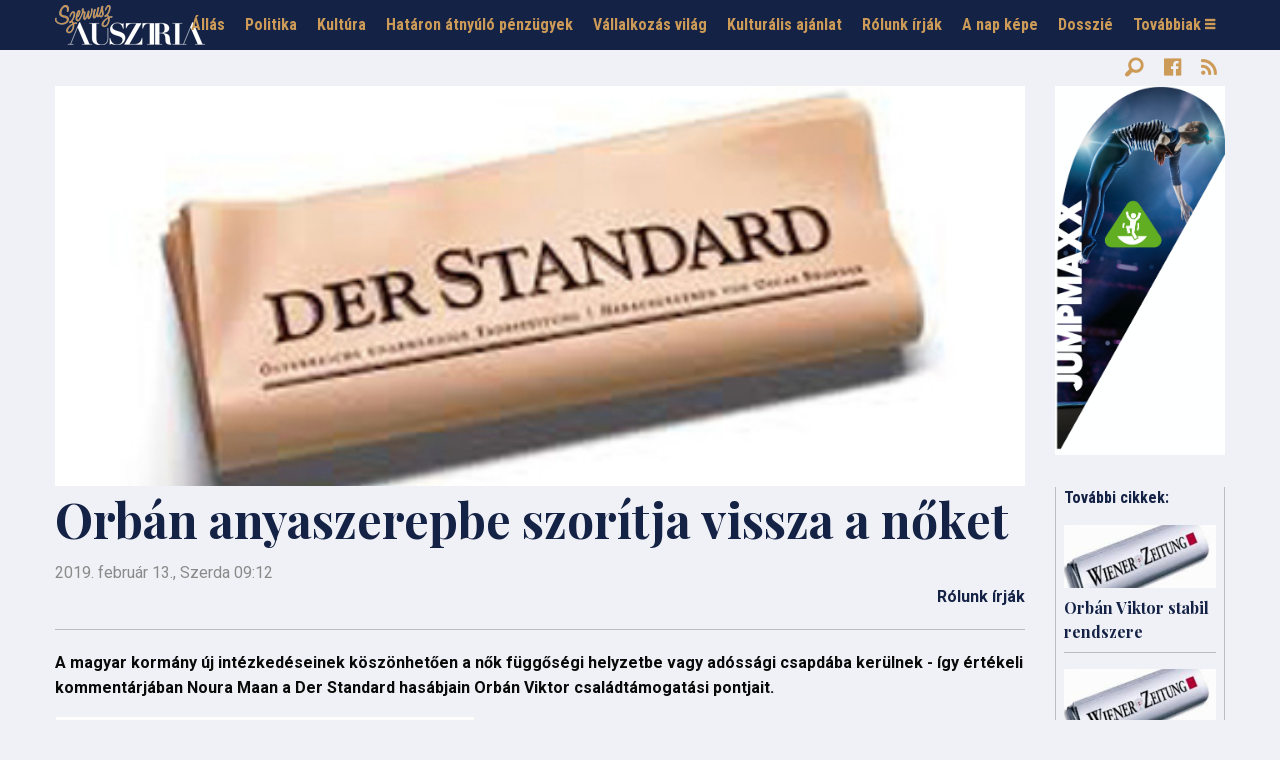

--- FILE ---
content_type: text/html; charset=utf-8
request_url: https://szervuszausztria.hu/hirek/hir/orban-anyaszerepbe-szoritja-vissza-a-noket
body_size: 13216
content:
<!doctype html>
<html class="no-js" lang="hu">
  <head>
    <base href="https://szervuszausztria.hu/" />
    <meta charset="utf-8">
    <meta http-equiv="x-ua-compatible" content="ie=edge">
    <meta name="viewport" content="width=device-width, initial-scale=1.0">
    <meta name="keywords" content="ausztria,wien,bécs,osztrák,salzburg,szervusz">
    <meta name="description" content="Minden ami Ausztriával kapcsolatos">
    <meta name="author" content="Netteszt">
    <meta name="theme" content="https://szervuszausztria.hu/themes/szervuszausztria">
    <meta name="theme-color" content="#142245">
    <meta name="msapplication-navbutton-color" content="#142245">
    <title>Szervusz Ausztria</title>
    <link rel="shortcut icon" type="image/x-icon" href="/favicon.ico">
    <link href="https://fonts.googleapis.com/css?family=Playfair+Display:400,700|Roboto+Condensed:400,700|Roboto:400,700&subset=latin-ext" rel="stylesheet"> 
    <link rel="stylesheet" href="https://szervuszausztria.hu/themes/szervuszausztria/js/fancybox/jquery.fancybox.css?v=2.1.5" type="text/css" media="screen">
    <link rel="stylesheet" href="https://szervuszausztria.hu/themes/szervuszausztria/css/foundation-icons/foundation-icons.css">
    <link rel="stylesheet" type="text/css" href="https://szervuszausztria.hu/themes/szervuszausztria/css/ns.css">

</head>
<body>
  <script src='https://www.google.com/recaptcha/api.js'></script>

  <div class="top-navigation-bar show-for-large">
    <div class="row column relative">
      <a href="/" title="Ugrás a kezdőlapra" class="logo"></a>
      <div class="top-nav">
        <nav id="top-navigation-links">
          <a href="/jobs">Állás</a><a href="/hirek/osszes/1" class="to-news-box" data-target="news1">Politika</a><a href="/hirek/osszes/3" class="to-news-box" data-target="news3">Kultúra</a><a href="/hirek/osszes/17" class="to-news-box" data-target="news17">Határon átnyúló pénzügyek</a><a href="/hirek/osszes/12" class="to-news-box" data-target="news12">Vállalkozás világ</a><a href="/hirek/osszes/6" class="to-news-box" data-target="news6">Kulturális ajánlat</a><a href="/hirek/osszes/15" class="to-news-box" data-target="news15">Rólunk írják</a><a href="/hirek/osszes/14" class="to-news-box" data-target="news14">A nap képe</a><a href="/hirek/osszes/20" class="to-news-box" data-target="news20">Dosszié</a><a href="#" id="top-navigation-links-further">Továbbiak <i class="fi-list"></i></a><div id="top-navigation-links-further-box"><a href="/hirek/osszes/2" data-target="news2">Gazdaság</a><a href="/hirek/osszes/5" data-target="news5">Mozaik</a><a href="/hirek/osszes/9" data-target="news9">Bécsi levél</a><a href="/hirek/osszes/4" data-target="news4">Utazás</a><a href="/hirek/osszes/10" data-target="news10">Osztrák-magyar</a><a href="/hirek/osszes/22" data-target="news22">Ingatlan</a><a href="/hirek/osszes/11" data-target="news11">Diákélet</a><a href="/hirek/osszes/18" data-target="news18">Stájerország</a></div>
        </nav>
      </div>
    </div>
  </div>
    
  <div class="top-navigation-bar-mobile hide-for-large">
    <div id="hamburger-bar">
      <a href="#" id="hamburger" class="button secondary"><i class="fi-list"></i></a>
      <a href="/" title="Ugrás a kezdőlapra" class="logo"></a>
    </div>
    <div id="controls-mobile">
      <div id="search-box-mobile">
        <form action="#" class="row">
          <div class="small-8 columns">
            <input type="text">
          </div>
          <div class="small-4 columns">
            <button class="button secondary expanded">KERESÉS</button>
          </div>
        </form>
      </div>
      <nav id="top-navigation-links-mobile">
        <a href="/jobs">Állás</a><a href="/hirek/osszes/1">Politika</a><a href="/hirek/osszes/3">Kultúra</a><a href="/hirek/osszes/17">Határon átnyúló pénzügyek</a><a href="/hirek/osszes/12">Vállalkozás világ</a><a href="/hirek/osszes/6">Kulturális ajánlat</a><a href="/hirek/osszes/15">Rólunk írják</a><a href="/hirek/osszes/14">A nap képe</a><a href="/hirek/osszes/20">Dosszié</a><a href="/hirek/osszes/2">Gazdaság</a><a href="/hirek/osszes/5">Mozaik</a><a href="/hirek/osszes/9">Bécsi levél</a><a href="/hirek/osszes/4">Utazás</a><a href="/hirek/osszes/10">Osztrák-magyar</a><a href="/hirek/osszes/22">Ingatlan</a><a href="/hirek/osszes/11">Diákélet</a><a href="/hirek/osszes/18">Stájerország</a>
      </nav>
      <div id="social-bar-mobile">
        <a href="https://facebook.com/" target="_blank"><i class="fi-social-facebook"></i></a>
        <a href="/rss" target="_blank"><i class="fi-rss"></i></a>
      </div>
    </div>
  </div>
    
  
    <div class="category-news show-for-large" id="news23">
    <div class="row">
            <div class="large-2 columns">
        <a href="/hirek/hir/indul-a-szervuszausztria-hu-allasrovata" class="category-news-link">
          <span style="display:block;width:170px;height:100px;background-size:cover;background-image:url(/uploads/blog/szervuszausztria_rovatkép.jpg)">&nbsp;</span>
          <span>Indul a szervuszausztria.hu állásrovata</span>
        </a> 
      </div>
            <div class="large-2 columns">
        <a href="/hirek/hir/" class="category-news-link">
          <span style="display:block;width:170px;height:100px;background-size:cover;background-image:url(/uploads/blog/szervuszausztria_rovatkép.jpg)">&nbsp;</span>
          <span>A legújabb állásajánlatok Ausztriából</span>
        </a> 
      </div>
            <div class="row collapse">
        <div class="large-12 columns">
          <a href="/hirek/osszes/23" class="category-news-all">ÖSSZES</a> 
        </div>
      </div>
    </div>
  </div>
    <div class="category-news show-for-large" id="news1">
    <div class="row">
            <div class="large-2 columns">
        <a href="/hirek/hir/ausztria-ismet-valaszt" class="category-news-link">
          <span style="display:block;width:170px;height:100px;background-size:cover;background-image:url(/uploads/blog/szervuszausztria_címbe.jpg)">&nbsp;</span>
          <span>Ausztria ismét választ</span>
        </a> 
      </div>
            <div class="large-2 columns">
        <a href="/hirek/hir/ausztriaban-csak-eu-valasztas-lesz" class="category-news-link">
          <span style="display:block;width:170px;height:100px;background-size:cover;background-image:url(/uploads/blog/szervuszausztria_cimfoto.webp)">&nbsp;</span>
          <span>Ausztriában „csak” EU-választás lesz</span>
        </a> 
      </div>
            <div class="large-2 columns">
        <a href="/hirek/hir/vihar-az-spo-soraiban" class="category-news-link">
          <span style="display:block;width:170px;height:100px;background-size:cover;background-image:url(/uploads/blog/szervuszausztria_befrag.jpg)">&nbsp;</span>
          <span>Vihar az SPÖ soraiban</span>
        </a> 
      </div>
            <div class="large-2 columns">
        <a href="/hirek/hir/ausztria-oktober-9-en-allamfot-valaszt" class="category-news-link">
          <span style="display:block;width:170px;height:100px;background-size:cover;background-image:url(/uploads/blog/szervuszausztria_cimbe.png)">&nbsp;</span>
          <span>Van der Bellen megy vagy marad?</span>
        </a> 
      </div>
            <div class="large-2 columns">
        <a href="/hirek/hir/majdnem-mindenkire-vonatkozik-az-oltasi-kotelezettseg" class="category-news-link">
          <span style="display:block;width:170px;height:100px;background-size:cover;background-image:url(/uploads/blog/szervuszausztria_kep1.jpg)">&nbsp;</span>
          <span>Majdnem mindenkire vonatkozik az oltási kötelezettség</span>
        </a> 
      </div>
            <div class="large-2 columns">
        <a href="/hirek/hir/februartol-kotelezo-a-koronavirus-elleni-oltas-ausztriaban" class="category-news-link">
          <span style="display:block;width:170px;height:100px;background-size:cover;background-image:url(/uploads/blog/szervuszausztria_k.jpg)">&nbsp;</span>
          <span>Februártól kötelező a koronavírus elleni oltás Ausztriában?</span>
        </a> 
      </div>
            <div class="row collapse">
        <div class="large-12 columns">
          <a href="/hirek/osszes/1" class="category-news-all">ÖSSZES</a> 
        </div>
      </div>
    </div>
  </div>
    <div class="category-news show-for-large" id="news3">
    <div class="row">
            <div class="large-2 columns">
        <a href="/hirek/hir/bezart-a-becsi-kunstforum-bank-austria" class="category-news-link">
          <span style="display:block;width:170px;height:100px;background-size:cover;background-image:url(/uploads/blog/szervuszausztria_kunstforum.jpg)">&nbsp;</span>
          <span>Bezárt a bécsi Kunstforum-Bank Austria</span>
        </a> 
      </div>
            <div class="large-2 columns">
        <a href="/hirek/hir/nem-marad-el-az-ujevi-koncert" class="category-news-link">
          <span style="display:block;width:170px;height:100px;background-size:cover;background-image:url(/uploads/blog/szervuszausztria_musikv.jpg)">&nbsp;</span>
          <span>Nem marad el az újévi koncert</span>
        </a> 
      </div>
            <div class="large-2 columns">
        <a href="/hirek/hir/szazeves-a-salzburgi-unnepi-jatekok" class="category-news-link">
          <span style="display:block;width:170px;height:100px;background-size:cover;background-image:url(/uploads/blog/szervuszausztria_salzburg.jpg)">&nbsp;</span>
          <span>Százéves a Salzburgi Ünnepi Játékok</span>
        </a> 
      </div>
            <div class="large-2 columns">
        <a href="/hirek/hir/kulonleges-kiallitas-a-becsi-iparmuveszeti-muzeumban" class="category-news-link">
          <span style="display:block;width:170px;height:100px;background-size:cover;background-image:url(/uploads/blog/szervuszausztria_makcim.jpg)">&nbsp;</span>
          <span>Székek, székek és székek</span>
        </a> 
      </div>
            <div class="large-2 columns">
        <a href="/hirek/hir/becsben-elhunyt-erod-ivan" class="category-news-link">
          <span style="display:block;width:170px;height:100px;background-size:cover;background-image:url(/uploads/blog/szervuszausztria_erőd.jpg)">&nbsp;</span>
          <span>Gyászol a nemzetközi zenei világ</span>
        </a> 
      </div>
            <div class="large-2 columns">
        <a href="/hirek/hir/a-milliardos-heidi-horten-bemutatja-gyujtemenyet" class="category-news-link">
          <span style="display:block;width:170px;height:100px;background-size:cover;background-image:url(/uploads/blog/szervuszausztria_heidic.jpg)">&nbsp;</span>
          <span>Új múzeum nyílik Bécsben</span>
        </a> 
      </div>
            <div class="row collapse">
        <div class="large-12 columns">
          <a href="/hirek/osszes/3" class="category-news-all">ÖSSZES</a> 
        </div>
      </div>
    </div>
  </div>
    <div class="category-news show-for-large" id="news17">
    <div class="row">
            <div class="large-2 columns">
        <a href="/hirek/hir/a-mesterseges-intelligencia-aldas-vagy-atok" class="category-news-link">
          <span style="display:block;width:170px;height:100px;background-size:cover;background-image:url(/uploads/blog/szervuszausztria_mesterseges-intelligencia.jpg)">&nbsp;</span>
          <span>A mesterséges intelligencia: áldás vagy átok?</span>
        </a> 
      </div>
            <div class="large-2 columns">
        <a href="/hirek/hir/a-vamhaboru-es-a-penzpiac-osszefuggese" class="category-news-link">
          <span style="display:block;width:170px;height:100px;background-size:cover;background-image:url(/uploads/blog/szervuszausztria_cimbeis.jpg)">&nbsp;</span>
          <span>A vámháború és a pénzpiac összefüggése</span>
        </a> 
      </div>
            <div class="large-2 columns">
        <a href="/hirek/hir/donald-trump-es-a-globalis-valtozas" class="category-news-link">
          <span style="display:block;width:170px;height:100px;background-size:cover;background-image:url(/uploads/blog/szervuszausztria_egyutt.jpg)">&nbsp;</span>
          <span>Donald Trump és a globális változás</span>
        </a> 
      </div>
            <div class="large-2 columns">
        <a href="/hirek/hir/milyen-hatassal-vannak-a-valasztasok-a-tokepiacokra-az-egyesult-allamokban-es-europaban" class="category-news-link">
          <span style="display:block;width:170px;height:100px;background-size:cover;background-image:url(/uploads/blog/szervuszausztria_egyutt.jpg)">&nbsp;</span>
          <span>Milyen hatással vannak a választások a tőkepiacokra az Egyesült Államokban és Európában?</span>
        </a> 
      </div>
            <div class="large-2 columns">
        <a href="/hirek/hir/a-tokeletes-befektetes-kulisszatitkai" class="category-news-link">
          <span style="display:block;width:170px;height:100px;background-size:cover;background-image:url(/uploads/blog/szervuszausztria_barmihez.png)">&nbsp;</span>
          <span>A tökéletes befektetés kulisszatitkai</span>
        </a> 
      </div>
            <div class="large-2 columns">
        <a href="/hirek/hir/az-ujev-varhato-legfontosabb-osszefuggesei" class="category-news-link">
          <span style="display:block;width:170px;height:100px;background-size:cover;background-image:url(/uploads/blog/szervuszausztria_cimbezsolt.jpg)">&nbsp;</span>
          <span>Az újév várható legfontosabb összefüggései</span>
        </a> 
      </div>
            <div class="row collapse">
        <div class="large-12 columns">
          <a href="/hirek/osszes/17" class="category-news-all">ÖSSZES</a> 
        </div>
      </div>
    </div>
  </div>
    <div class="category-news show-for-large" id="news12">
    <div class="row">
            <div class="large-2 columns">
        <a href="/hirek/hir/magyar-vagy-osztrak-cegkent-vallalkozzak-ausztriaban" class="category-news-link">
          <span style="display:block;width:170px;height:100px;background-size:cover;background-image:url(/uploads/blog/szervuszausztria_vagcim.jpg)">&nbsp;</span>
          <span>Segít a tanácsadó...6. rész</span>
        </a> 
      </div>
            <div class="large-2 columns">
        <a href="/hirek/hir/a-hataron-atnyulo-szolgaltatasrol" class="category-news-link">
          <span style="display:block;width:170px;height:100px;background-size:cover;background-image:url(/uploads/blog/szervuszausztria_vagcim.jpg)">&nbsp;</span>
          <span>Segít a A tanácsadó... 4. rész</span>
        </a> 
      </div>
            <div class="large-2 columns">
        <a href="/hirek/hir/segit-a-tanacsado-3-resz" class="category-news-link">
          <span style="display:block;width:170px;height:100px;background-size:cover;background-image:url(/uploads/blog/szervuszausztria_cimvagott.jpg)">&nbsp;</span>
          <span>Segít a tanácsadó ...3. rész</span>
        </a> 
      </div>
            <div class="large-2 columns">
        <a href="/hirek/hir/nelkulozhetetlen-a-nyelvtudas" class="category-news-link">
          <span style="display:block;width:170px;height:100px;background-size:cover;background-image:url(/uploads/blog/szervuszausztria_berfer.jpg)">&nbsp;</span>
          <span>Segít a tanácsadó ... 2. rész</span>
        </a> 
      </div>
            <div class="large-2 columns">
        <a href="/hirek/hir/a-tanacsado-segit-lekuzdeni-az-akadalyokat" class="category-news-link">
          <span style="display:block;width:170px;height:100px;background-size:cover;background-image:url(/uploads/blog/szervuszausztria_berfer.jpg)">&nbsp;</span>
          <span>A tanácsadó segít leküzdeni az akadályokat</span>
        </a> 
      </div>
            <div class="large-2 columns">
        <a href="/hirek/hir/harmadik-orszagokbol-remel-ausztria-uj-munkaerot" class="category-news-link">
          <span style="display:block;width:170px;height:100px;background-size:cover;background-image:url(/uploads/blog/szervuszausztria_erstantragszentrum.jpg)">&nbsp;</span>
          <span>Harmadik országokból remél Ausztria új munkaerőt</span>
        </a> 
      </div>
            <div class="row collapse">
        <div class="large-12 columns">
          <a href="/hirek/osszes/12" class="category-news-all">ÖSSZES</a> 
        </div>
      </div>
    </div>
  </div>
    <div class="category-news show-for-large" id="news6">
    <div class="row">
            <div class="large-2 columns">
        <a href="/hirek/hir/egon-schiele-nemcsak-becsben" class="category-news-link">
          <span style="display:block;width:170px;height:100px;background-size:cover;background-image:url(/uploads/blog/szervuszausztria_schiele.jpg)">&nbsp;</span>
          <span>Egon Schiele – nemcsak Bécsben</span>
        </a> 
      </div>
            <div class="large-2 columns">
        <a href="/hirek/hir/a-legkisebbekre-is-gondol-a-svung-szinhaz" class="category-news-link">
          <span style="display:block;width:170px;height:100px;background-size:cover;background-image:url(/uploads/blog/szervuszausztria_687722319653794858.jpg)">&nbsp;</span>
          <span>A legkisebbekre is gondol a SVUNG színház</span>
        </a> 
      </div>
            <div class="large-2 columns">
        <a href="/hirek/hir/nyitnak-a-becsi-muzeumok" class="category-news-link">
          <span style="display:block;width:170px;height:100px;background-size:cover;background-image:url(/uploads/blog/szervuszausztria_khmcim.jpg)">&nbsp;</span>
          <span>Nyitnak a bécsi múzeumok</span>
        </a> 
      </div>
            <div class="large-2 columns">
        <a href="/hirek/hir/oszi-teli-nagyuzem-becs-muzeumaiban" class="category-news-link">
          <span style="display:block;width:170px;height:100px;background-size:cover;background-image:url(/uploads/blog/szervuszausztria_kfcim.jpg)">&nbsp;</span>
          <span>Őszi-téli nagyüzem Bécs múzeumaiban</span>
        </a> 
      </div>
            <div class="large-2 columns">
        <a href="/hirek/hir/iden-is-muzeumok-hosszu-ejszakaja-becsben" class="category-news-link">
          <span style="display:block;width:170px;height:100px;background-size:cover;background-image:url(/uploads/blog/szervuszausztria_cimhosszu.jpg)">&nbsp;</span>
          <span>Idén is: Múzeumok Hosszú Éjszakája Bécsben</span>
        </a> 
      </div>
            <div class="large-2 columns">
        <a href="/hirek/hir/de-hova-menjunk-mit-csinaljunk-nyaron-becsben" class="category-news-link">
          <span style="display:block;width:170px;height:100px;background-size:cover;background-image:url(/uploads/blog/szervuszausztria_wienxtra.png)">&nbsp;</span>
          <span>VAKÁCIÓÓÓÓ!</span>
        </a> 
      </div>
            <div class="row collapse">
        <div class="large-12 columns">
          <a href="/hirek/osszes/6" class="category-news-all">ÖSSZES</a> 
        </div>
      </div>
    </div>
  </div>
    <div class="category-news show-for-large" id="news15">
    <div class="row">
            <div class="large-2 columns">
        <a href="/hirek/hir/orban-viktor-stabil-rendszere" class="category-news-link">
          <span style="display:block;width:170px;height:100px;background-size:cover;background-image:url(/uploads/blog/szervuszausztria_wien.jpg)">&nbsp;</span>
          <span>Orbán Viktor stabil rendszere</span>
        </a> 
      </div>
            <div class="large-2 columns">
        <a href="/hirek/hir/orban-fuggosege-putyintol" class="category-news-link">
          <span style="display:block;width:170px;height:100px;background-size:cover;background-image:url(/uploads/blog/szervuszausztria_wien.jpg)">&nbsp;</span>
          <span>Orbán függősége Putyintól</span>
        </a> 
      </div>
            <div class="large-2 columns">
        <a href="/hirek/hir/orban-magyar-miniszterelnok-egy-beszedeben-utalast-tett-a-lehetseges-magyar-kilepesre-huxit" class="category-news-link">
          <span style="display:block;width:170px;height:100px;background-size:cover;background-image:url(/uploads/blog/szervuszausztria_stand.jpg)">&nbsp;</span>
          <span>Orbán magyar miniszterelnök egy beszédében utalást tett a lehetséges magyar kilépésre (Huxit)</span>
        </a> 
      </div>
            <div class="large-2 columns">
        <a href="/hirek/hir/az-ellenzeki-partok-egyesitik-eroiket-orban-ellen" class="category-news-link">
          <span style="display:block;width:170px;height:100px;background-size:cover;background-image:url(/uploads/blog/szervuszausztria_wz.jpg)">&nbsp;</span>
          <span>Az ellenzéki pártok egyesítik erőiket Orbán ellen</span>
        </a> 
      </div>
            <div class="large-2 columns">
        <a href="/hirek/hir/orban-al-nepszavazasa" class="category-news-link">
          <span style="display:block;width:170px;height:100px;background-size:cover;background-image:url(/uploads/blog/szervuszausztria_logo,vagva.jpg)">&nbsp;</span>
          <span>Orbán ál-népszavazása</span>
        </a> 
      </div>
            <div class="large-2 columns">
        <a href="/hirek/hir/gyenge-labakon-all-az-eu-magyarorszag-elleni-penzugyi-blokadja" class="category-news-link">
          <span style="display:block;width:170px;height:100px;background-size:cover;background-image:url(/uploads/blog/szervuszausztria_vagvapresse.jpg)">&nbsp;</span>
          <span>Gyenge lábakon áll az EU Magyarország elleni pénzügyi blokádja</span>
        </a> 
      </div>
            <div class="row collapse">
        <div class="large-12 columns">
          <a href="/hirek/osszes/15" class="category-news-all">ÖSSZES</a> 
        </div>
      </div>
    </div>
  </div>
    <div class="category-news show-for-large" id="news14">
    <div class="row">
            <div class="large-2 columns">
        <a href="/hirek/hir/becs-kedvence-az-ilona-stuberl" class="category-news-link">
          <span style="display:block;width:170px;height:100px;background-size:cover;background-image:url(/uploads/blog/szervuszausztria_jónagy.jpg)">&nbsp;</span>
          <span>Bécs kedvence az Ilona Stüberl</span>
        </a> 
      </div>
            <div class="large-2 columns">
        <a href="/hirek/hir/az-ilona-stuberl-a-regi-izekkel-varja-a-vendegeket" class="category-news-link">
          <span style="display:block;width:170px;height:100px;background-size:cover;background-image:url(/uploads/blog/szervuszausztria_jónagy.jpg)">&nbsp;</span>
          <span>Az Ilona Stüberl a régi ízekkel várja a vendégeket</span>
        </a> 
      </div>
            <div class="large-2 columns">
        <a href="/hirek/hir/a-becsiek-oktober-11-en-valasztanak" class="category-news-link">
          <span style="display:block;width:170px;height:100px;background-size:cover;background-image:url(/uploads/blog/szervuszausztria_valaszt.jpg)">&nbsp;</span>
          <span>A bécsiek október 11-én választanak</span>
        </a> 
      </div>
            <div class="large-2 columns">
        <a href="/hirek/hir/ujra-megnyilt-az-ilona-stuberl" class="category-news-link">
          <span style="display:block;width:170px;height:100px;background-size:cover;background-image:url(/uploads/blog/szervuszausztria_jónagy.jpg)">&nbsp;</span>
          <span>Újra megnyílt az Ilona Stüberl</span>
        </a> 
      </div>
            <div class="large-2 columns">
        <a href="/hirek/hir/becs-felkeszult-a-karacsonyra" class="category-news-link">
          <span style="display:block;width:170px;height:100px;background-size:cover;background-image:url(/uploads/blog/szervuszausztria_cimkari.jpg)">&nbsp;</span>
          <span>Bécs felkészült a karácsonyra</span>
        </a> 
      </div>
            <div class="large-2 columns">
        <a href="/hirek/hir/becsi-husvet" class="category-news-link">
          <span style="display:block;width:170px;height:100px;background-size:cover;background-image:url(/uploads/blog/szervuszausztria_cimhusvét.jpg)">&nbsp;</span>
          <span>Bécsi húsvét</span>
        </a> 
      </div>
            <div class="row collapse">
        <div class="large-12 columns">
          <a href="/hirek/osszes/14" class="category-news-all">ÖSSZES</a> 
        </div>
      </div>
    </div>
  </div>
    <div class="category-news show-for-large" id="news20">
    <div class="row">
            <div class="large-2 columns">
        <a href="/hirek/hir/vihar-a-klimavedelmi-program-korul" class="category-news-link">
          <span style="display:block;width:170px;height:100px;background-size:cover;background-image:url(/uploads/blog/szervuszausztria_klima,cim.jpg)">&nbsp;</span>
          <span>Vihar a klímavédelmi program körül</span>
        </a> 
      </div>
            <div class="large-2 columns">
        <a href="/hirek/hir/elhunyt-a-nincstelenek-orangyala" class="category-news-link">
          <span style="display:block;width:170px;height:100px;background-size:cover;background-image:url(/uploads/blog/szervuszausztria_bock.jpg)">&nbsp;</span>
          <span>Elhunyt a nincstelenek őrangyala</span>
        </a> 
      </div>
            <div class="large-2 columns">
        <a href="/hirek/hir/az-osztrakok-az-adakozas-bajnokai" class="category-news-link">
          <span style="display:block;width:170px;height:100px;background-size:cover;background-image:url(/uploads/blog/szervuszausztria_adomány.png)">&nbsp;</span>
          <span>Az osztrákok az adakozás bajnokai</span>
        </a> 
      </div>
            <div class="large-2 columns">
        <a href="/hirek/hir/stajerorszag-buszkesege-hetven-eves" class="category-news-link">
          <span style="display:block;width:170px;height:100px;background-size:cover;background-image:url(/uploads/blog/szervuszausztria_arnie.jpg)">&nbsp;</span>
          <span>Stájerország büszkesége  hetvenéves</span>
        </a> 
      </div>
            <div class="large-2 columns">
        <a href="/hirek/hir/kihirdettek-az-estori-dontojenek-eredmenyet" class="category-news-link">
          <span style="display:block;width:170px;height:100px;background-size:cover;background-image:url(/uploads/blog/szervuszausztria_csoportv.jpg)">&nbsp;</span>
          <span>Kihirdették az ESTÖRI döntőjének eredményéte</span>
        </a> 
      </div>
            <div class="large-2 columns">
        <a href="/hirek/hir/vilagszerte-eneklik-a-csendes-ejt" class="category-news-link">
          <span style="display:block;width:170px;height:100px;background-size:cover;background-image:url(/uploads/blog/szervuszausztria_kápolna.jpg)">&nbsp;</span>
          <span>Világszerte éneklik a Csendes éjt</span>
        </a> 
      </div>
            <div class="row collapse">
        <div class="large-12 columns">
          <a href="/hirek/osszes/20" class="category-news-all">ÖSSZES</a> 
        </div>
      </div>
    </div>
  </div>
    <div class="category-news show-for-large" id="news2">
    <div class="row">
            <div class="large-2 columns">
        <a href="/hirek/hir/apolo-no-k-kerestetnek" class="category-news-link">
          <span style="display:block;width:170px;height:100px;background-size:cover;background-image:url(/uploads/blog/szervuszausztria_cq5dam.web.1280.1280.jpeg)">&nbsp;</span>
          <span>Ápoló/nő/k kerestetnek!</span>
        </a> 
      </div>
            <div class="large-2 columns">
        <a href="/hirek/hir/penz-all-a-hazhoz-ausztriaban" class="category-news-link">
          <span style="display:block;width:170px;height:100px;background-size:cover;background-image:url(/uploads/blog/szervuszausztria_cim.jpg)">&nbsp;</span>
          <span>Pénz áll a házhoz - Ausztriában</span>
        </a> 
      </div>
            <div class="large-2 columns">
        <a href="/hirek/hir/johetne-a-100km-h-sebessegkorlatozas-az-osztrak-autopalyakon-megerne" class="category-news-link">
          <span style="display:block;width:170px;height:100px;background-size:cover;background-image:url(/uploads/blog/szervuszausztria_sebesseg.png)">&nbsp;</span>
          <span>Jöhetne a 100km/h sebességkorlátozás az osztrák autópályákon?  Megérné?</span>
        </a> 
      </div>
            <div class="large-2 columns">
        <a href="/hirek/hir/harminc-millio-euros-szocialis-segitseg-a-lakossagnak" class="category-news-link">
          <span style="display:block;width:170px;height:100px;background-size:cover;background-image:url(/uploads/blog/szervuszausztria_canva.jpg)">&nbsp;</span>
          <span>Harminc millió eurós szociális segítség a lakosságnak</span>
        </a> 
      </div>
            <div class="large-2 columns">
        <a href="/hirek/hir/a-home-office-a-legnepszerubb-az-50-ev-felettiek-koreben" class="category-news-link">
          <span style="display:block;width:170px;height:100px;background-size:cover;background-image:url(/uploads/blog/szervuszausztria_homeoffice-macska.jpg)">&nbsp;</span>
          <span>A Home Office a legnépszerűbb az 50 év felettiek körében</span>
        </a> 
      </div>
            <div class="large-2 columns">
        <a href="/hirek/hir/tilos-a-dohanyzas-az-elso-honap-tapasztalatai" class="category-news-link">
          <span style="display:block;width:170px;height:100px;background-size:cover;background-image:url(/uploads/blog/szervuszausztria_cimcigi.jpg)">&nbsp;</span>
          <span>Tilos a dohányzás - az első hónapok tapasztalatai</span>
        </a> 
      </div>
            <div class="row collapse">
        <div class="large-12 columns">
          <a href="/hirek/osszes/2" class="category-news-all">ÖSSZES</a> 
        </div>
      </div>
    </div>
  </div>
    <div class="category-news show-for-large" id="news5">
    <div class="row">
            <div class="large-2 columns">
        <a href="/hirek/hir/a-teli-sport-ok-arnyoldala" class="category-news-link">
          <span style="display:block;width:170px;height:100px;background-size:cover;background-image:url(/uploads/blog/szervuszausztria_lavina.jpg)">&nbsp;</span>
          <span>Öröm, de veszély is: a téli sportokról</span>
        </a> 
      </div>
            <div class="large-2 columns">
        <a href="/hirek/hir/veget-vetni-a-szenvedesnek" class="category-news-link">
          <span style="display:block;width:170px;height:100px;background-size:cover;background-image:url(/uploads/blog/szervuszausztria_eutanazia.jpg)">&nbsp;</span>
          <span>Véget vetni a szenvedésnek?</span>
        </a> 
      </div>
            <div class="large-2 columns">
        <a href="/hirek/hir/a-lavinaveszelyt-komolyan-kell-venni" class="category-news-link">
          <span style="display:block;width:170px;height:100px;background-size:cover;background-image:url(/uploads/blog/szervuszausztria_cimlavinavesz.jpg)">&nbsp;</span>
          <span>A lavinaveszélyt komolyan kell venni</span>
        </a> 
      </div>
            <div class="large-2 columns">
        <a href="/hirek/hir/hathetig-a-korcsolyazoke-a-varoshaza-elotti-ter" class="category-news-link">
          <span style="display:block;width:170px;height:100px;background-size:cover;background-image:url(/uploads/blog/szervuszausztria_Eistraum.jpg)">&nbsp;</span>
          <span>Hathétig a korcsolyázóké a Városháza előtti tér</span>
        </a> 
      </div>
            <div class="large-2 columns">
        <a href="/hirek/hir/nyitnak-a-karacsonyi-vasarok-becsben" class="category-news-link">
          <span style="display:block;width:170px;height:100px;background-size:cover;background-image:url(/uploads/blog/szervuszausztria_cim.jpg)">&nbsp;</span>
          <span>Nyitnak a karácsonyi vásárok Bécsben</span>
        </a> 
      </div>
            <div class="large-2 columns">
        <a href="/hirek/hir/tamogatott-ongyilkossag-sulyos-betegek-reszere" class="category-news-link">
          <span style="display:block;width:170px;height:100px;background-size:cover;background-image:url(/uploads/blog/szervuszausztria_Suizid.png)">&nbsp;</span>
          <span>Támogatott öngyilkosság súlyos betegek részére</span>
        </a> 
      </div>
            <div class="row collapse">
        <div class="large-12 columns">
          <a href="/hirek/osszes/5" class="category-news-all">ÖSSZES</a> 
        </div>
      </div>
    </div>
  </div>
    <div class="category-news show-for-large" id="news9">
    <div class="row">
            <div class="large-2 columns">
        <a href="/hirek/hir/becs-vendeglatasa-szegenyebb-lett" class="category-news-link">
          <span style="display:block;width:170px;height:100px;background-size:cover;background-image:url(/uploads/blog/szervuszausztria_jónagy.jpg)">&nbsp;</span>
          <span>Bécs vendéglátása szegényebb lett</span>
        </a> 
      </div>
            <div class="large-2 columns">
        <a href="/hirek/hir/megkezdodott-a-bali-szezon-ausztriaban" class="category-news-link">
          <span style="display:block;width:170px;height:100px;background-size:cover;background-image:url(/uploads/blog/szervuszausztria_cimkp.jpg)">&nbsp;</span>
          <span>Keringő az utcán- nagykabátban</span>
        </a> 
      </div>
            <div class="large-2 columns">
        <a href="/hirek/hir/lanyok-a-becsi-fiukorus-iskolajaban" class="category-news-link">
          <span style="display:block;width:170px;height:100px;background-size:cover;background-image:url(/uploads/blog/szervuszausztria_ws.jpg)">&nbsp;</span>
          <span>Lányok a Bécsi fiúkórus iskolájában</span>
        </a> 
      </div>
            <div class="large-2 columns">
        <a href="/hirek/hir/haromszaz-eves-a-belvedere" class="category-news-link">
          <span style="display:block;width:170px;height:100px;background-size:cover;background-image:url(/uploads/blog/szervuszausztria_a kert felol.jpg)">&nbsp;</span>
          <span>Háromszáz éves a Belvedere</span>
        </a> 
      </div>
            <div class="large-2 columns">
        <a href="/hirek/hir/300-eves-a-belvedere" class="category-news-link">
          <span style="display:block;width:170px;height:100px;background-size:cover;background-image:url(/uploads/blog/szervuszausztria_szervuszausztria_a_kert_felol.jpg)">&nbsp;</span>
          <span>Háromszáz éves a Belvedere</span>
        </a> 
      </div>
            <div class="large-2 columns">
        <a href="/hirek/hir/minden-keringo-65-operabal-becsben" class="category-news-link">
          <span style="display:block;width:170px;height:100px;background-size:cover;background-image:url(/uploads/blog/szervuszausztria_elsőbálozók.jpg)">&nbsp;</span>
          <span>Minden keringő - 65. Operabál Bécsben</span>
        </a> 
      </div>
            <div class="row collapse">
        <div class="large-12 columns">
          <a href="/hirek/osszes/9" class="category-news-all">ÖSSZES</a> 
        </div>
      </div>
    </div>
  </div>
    <div class="category-news show-for-large" id="news4">
    <div class="row">
            <div class="large-2 columns">
        <a href="/hirek/hir/tajhazak-utja-hamisitatlan-videki-hangulat-es-a-hagyomanyok" class="category-news-link">
          <span style="display:block;width:170px;height:100px;background-size:cover;background-image:url(/uploads/blog/szervuszausztria_tajhazcim.jpg)">&nbsp;</span>
          <span>Tájházak útja: hamisítatlan vidéki hangulat és a hagyományok</span>
        </a> 
      </div>
            <div class="large-2 columns">
        <a href="/hirek/hir/test-200922" class="category-news-link">
          <span style="display:block;width:170px;height:100px;background-size:cover;background-image:url(/uploads/blog/szervuszausztria_dummy-1360x840-Rope.jpg)">&nbsp;</span>
          <span>Teszt</span>
        </a> 
      </div>
            <div class="large-2 columns">
        <a href="/hirek/hir/a-hotel-benczur-innsbruckban-mutatkozik-be" class="category-news-link">
          <span style="display:block;width:170px;height:100px;background-size:cover;background-image:url(/uploads/blog/szervuszausztria_1396273084_bejarat.jpg)">&nbsp;</span>
          <span>A Hotel Benczúr Innsbruckban mutatkozik be</span>
        </a> 
      </div>
            <div class="large-2 columns">
        <a href="/hirek/hir/der-fruhling-ist-da" class="category-news-link">
          <span style="display:block;width:170px;height:100px;background-size:cover;background-image:url(/uploads/blog/szervuszausztria_tn_1455191277_husvet.jpg)">&nbsp;</span>
          <span>Der Frühling ist da!</span>
        </a> 
      </div>
            <div class="large-2 columns">
        <a href="/hirek/hir/hotel-benczur-auch-fur-gaste-aus-osterreich" class="category-news-link">
          <span style="display:block;width:170px;height:100px;background-size:cover;background-image:url(/uploads/blog/szervuszausztria_vágva.jpg)">&nbsp;</span>
          <span>Hotel Benczúr: auch für  Gäste aus Österreich</span>
        </a> 
      </div>
            <div class="large-2 columns">
        <a href="/hirek/hir/kanikulaban-irany-a-benczur-terasza" class="category-news-link">
          <span style="display:block;width:170px;height:100px;background-size:cover;background-image:url(/uploads/blog/szervuszausztria_bterasz.jpg)">&nbsp;</span>
          <span>Kánikulában irány a Benczúr terasza</span>
        </a> 
      </div>
            <div class="row collapse">
        <div class="large-12 columns">
          <a href="/hirek/osszes/4" class="category-news-all">ÖSSZES</a> 
        </div>
      </div>
    </div>
  </div>
    <div class="category-news show-for-large" id="news10">
    <div class="row">
            <div class="large-2 columns">
        <a href="/hirek/hir/ujra-kultpult-estek-becsben" class="category-news-link">
          <span style="display:block;width:170px;height:100px;background-size:cover;background-image:url(/uploads/blog/szervuszausztria_címkép.jpg)">&nbsp;</span>
          <span>Újra KultPult-estek Bécsben!</span>
        </a> 
      </div>
            <div class="large-2 columns">
        <a href="/hirek/hir/becsi-magyar-szintarsulat" class="category-news-link">
          <span style="display:block;width:170px;height:100px;background-size:cover;background-image:url(/uploads/blog/szervuszausztria_szinhazcim.jpg)">&nbsp;</span>
          <span>Bécsi magyar színtársulat</span>
        </a> 
      </div>
            <div class="large-2 columns">
        <a href="/hirek/hir/magyar-nemet-ket-tannyelvu-osztaly-becsben" class="category-news-link">
          <span style="display:block;width:170px;height:100px;background-size:cover;background-image:url(/uploads/blog/szervuszausztria_kettannyelv.jpg)">&nbsp;</span>
          <span>Magyar-német két tannyelvű osztály Bécsben</span>
        </a> 
      </div>
            <div class="large-2 columns">
        <a href="/hirek/hir/kereskedelmi-tanacsos-lett-az-ilona-stuberl-tulajdonosa" class="category-news-link">
          <span style="display:block;width:170px;height:100px;background-size:cover;background-image:url(/uploads/blog/szervuszausztria_kertan.jpg)">&nbsp;</span>
          <span>Kereskedelmi tanácsos lett az Ilona Stüberl tulajdonosa</span>
        </a> 
      </div>
            <div class="large-2 columns">
        <a href="/hirek/hir/kern-es-orban-szomszedok-kozt-szokasos-nyilt-megbeszelest-folytatott" class="category-news-link">
          <span style="display:block;width:170px;height:100px;background-size:cover;background-image:url(/uploads/blog/szervuszausztria_bilaterálisvágva.jpg)">&nbsp;</span>
          <span>Kern és Orbán “szomszédok közt szokásos nyílt megbeszélést“ folytatott</span>
        </a> 
      </div>
            <div class="large-2 columns">
        <a href="/hirek/hir/celegyenesben-az-esterhazy-tortenelmi-verseny" class="category-news-link">
          <span style="display:block;width:170px;height:100px;background-size:cover;background-image:url(/uploads/blog/szervuszausztria_tori.png)">&nbsp;</span>
          <span>Célegyenesben az Esterházy történelmi verseny</span>
        </a> 
      </div>
            <div class="row collapse">
        <div class="large-12 columns">
          <a href="/hirek/osszes/10" class="category-news-all">ÖSSZES</a> 
        </div>
      </div>
    </div>
  </div>
    <div class="category-news show-for-large" id="news22">
    <div class="row">
            <div class="large-2 columns">
        <a href="/hirek/hir/tizeves-a-becsi-ingatlanok" class="category-news-link">
          <span style="display:block;width:170px;height:100px;background-size:cover;background-image:url(/uploads/blog/szervuszausztria_jo.jpg)">&nbsp;</span>
          <span>Tízéves a Bécsi Ingatlanok</span>
        </a> 
      </div>
            <div class="large-2 columns">
        <a href="/hirek/hir/jogok-es-kotelessegek-2" class="category-news-link">
          <span style="display:block;width:170px;height:100px;background-size:cover;background-image:url(/uploads/blog/szervuszausztria_cimbeszept.jpg)">&nbsp;</span>
          <span>Jogok és kötelességek 2.</span>
        </a> 
      </div>
            <div class="large-2 columns">
        <a href="/hirek/hir/lakasberles-becsben" class="category-news-link">
          <span style="display:block;width:170px;height:100px;background-size:cover;background-image:url(/uploads/blog/szervuszausztria_cimbeszept.jpg)">&nbsp;</span>
          <span>Lakásbérlés Bécsben</span>
        </a> 
      </div>
            <div class="large-2 columns">
        <a href="/hirek/hir/ingatlanberles-becsben-2-resz" class="category-news-link">
          <span style="display:block;width:170px;height:100px;background-size:cover;background-image:url(/uploads/blog/szervuszausztria_ezajó.jpg)">&nbsp;</span>
          <span>Ingatlanbérlés Bécsben -  2. rész</span>
        </a> 
      </div>
            <div class="large-2 columns">
        <a href="/hirek/hir/ingatlanberles-becsben-1-resz" class="category-news-link">
          <span style="display:block;width:170px;height:100px;background-size:cover;background-image:url(/uploads/blog/szervuszausztria_cimbejul.jpg)">&nbsp;</span>
          <span>Ingatlanbérlés Bécsben - 1. rész</span>
        </a> 
      </div>
            <div class="large-2 columns">
        <a href="/hirek/hir/a-becsi-lakasvasarlas-koltsegei" class="category-news-link">
          <span style="display:block;width:170px;height:100px;background-size:cover;background-image:url(/uploads/blog/szervuszausztria_jo.jpg)">&nbsp;</span>
          <span>A bécsi lakásvásárlás költségei</span>
        </a> 
      </div>
            <div class="row collapse">
        <div class="large-12 columns">
          <a href="/hirek/osszes/22" class="category-news-all">ÖSSZES</a> 
        </div>
      </div>
    </div>
  </div>
    <div class="category-news show-for-large" id="news11">
    <div class="row">
            <div class="large-2 columns">
        <a href="/hirek/hir/kevesebb-elsoevest-fogadnak-egyes-karokon" class="category-news-link">
          <span style="display:block;width:170px;height:100px;background-size:cover;background-image:url(/uploads/blog/szervuszausztria_elsoevesek.jpg)">&nbsp;</span>
          <span>Kevesebb elsőévest fogadnak egyes karokon</span>
        </a> 
      </div>
            <div class="large-2 columns">
        <a href="/hirek/hir/uj-vezetoseget-valasztottak-a-magyar-diakok" class="category-news-link">
          <span style="display:block;width:170px;height:100px;background-size:cover;background-image:url(/uploads/blog/szervuszausztria_logo.png)">&nbsp;</span>
          <span>Új vezetőséget választottak a magyar diákok</span>
        </a> 
      </div>
            <div class="large-2 columns">
        <a href="/hirek/hir/nemsokara-korlatlanul-johetnek-a-nemet-orvostanhallgatok" class="category-news-link">
          <span style="display:block;width:170px;height:100px;background-size:cover;background-image:url(/uploads/blog/szervuszausztria_mitterlehner.jpg)">&nbsp;</span>
          <span>Nemsokára korlátlanul jöhetnek a német orvostanhallgatók?</span>
        </a> 
      </div>
            <div class="large-2 columns">
        <a href="/hirek/hir/golyaavatoval-szemeszternyito-partival-kezdodik-az-ev-becsben" class="category-news-link">
          <span style="display:block;width:170px;height:100px;background-size:cover;background-image:url(/uploads/blog/szervuszausztria_mde.jpg)">&nbsp;</span>
          <span>Gólyaavatóval, szemeszternyitó partival kezdődik az év Bécsben</span>
        </a> 
      </div>
            <div class="large-2 columns">
        <a href="/hirek/hir/ausztriai-diakok-tovabbtanulas-2016" class="category-news-link">
          <span style="display:block;width:170px;height:100px;background-size:cover;background-image:url(/uploads/blog/szervuszausztria_logo.png)">&nbsp;</span>
          <span>Információs hétvége Bécsben</span>
        </a> 
      </div>
            <div class="large-2 columns">
        <a href="/hirek/hir/becsi-magyar-diakok-golyaavato-paluska" class="category-news-link">
          <span style="display:block;width:170px;height:100px;background-size:cover;background-image:url(/uploads/blog/szervuszausztria_11146336_10152824369513603_2016545464573950760_o.jpg)">&nbsp;</span>
          <span>Bécsi Magyar Gólyaavató</span>
        </a> 
      </div>
            <div class="row collapse">
        <div class="large-12 columns">
          <a href="/hirek/osszes/11" class="category-news-all">ÖSSZES</a> 
        </div>
      </div>
    </div>
  </div>
    <div class="category-news show-for-large" id="news18">
    <div class="row">
            <div class="large-2 columns">
        <a href="/hirek/hir/mariazells-wahrzeichen-eine-spezialmischung-der-kloster" class="category-news-link">
          <span style="display:block;width:170px;height:100px;background-size:cover;background-image:url(/uploads/blog/szervuszausztria_arz.jpg)">&nbsp;</span>
          <span>Mariazells Wahrzeichen, eine Spezialmischung der Klöster</span>
        </a> 
      </div>
            <div class="large-2 columns">
        <a href="/hirek/hir/az-arzberger-csalad-negyedik-nemzedeke-orzi-a-titkot" class="category-news-link">
          <span style="display:block;width:170px;height:100px;background-size:cover;background-image:url(/uploads/blog/szervuszausztria_arz.jpg)">&nbsp;</span>
          <span>Mariazell jelképe, kolostorok itala</span>
        </a> 
      </div>
            <div class="large-2 columns">
        <a href="/hirek/hir/graz-polgarmestere-elfordul-a-kommunista-parttol" class="category-news-link">
          <span style="display:block;width:170px;height:100px;background-size:cover;background-image:url(/uploads/blog/szervuszausztria_grazi.jpg)">&nbsp;</span>
          <span>Graz polgármestere elfordul a Kommunista Párttól</span>
        </a> 
      </div>
            <div class="large-2 columns">
        <a href="/hirek/hir/mariazelli-mesevilag-az-igazi-teli-szezon-kezdete-elott" class="category-news-link">
          <span style="display:block;width:170px;height:100px;background-size:cover;background-image:url(/uploads/blog/szervuszausztria_seilbahn1-1680x720-860x484.jpg)">&nbsp;</span>
          <span>Mariazelli mesevilág az igazi téli szezon kezdete előtt</span>
        </a> 
      </div>
            <div class="large-2 columns">
        <a href="/hirek/hir/adventi-fenyek-a-mariazelli-bazilika-elott" class="category-news-link">
          <span style="display:block;width:170px;height:100px;background-size:cover;background-image:url(/uploads/blog/szervuszausztria_szerelési.jpg)">&nbsp;</span>
          <span>Adventi fények a mariazelli Bazilika előtt</span>
        </a> 
      </div>
            <div class="large-2 columns">
        <a href="/hirek/hir/magyar-nyelvu-vezetes-mariazellben" class="category-news-link">
          <span style="display:block;width:170px;height:100px;background-size:cover;background-image:url(/uploads/blog/szervuszausztria_00_richtung_mariazell.jpg)">&nbsp;</span>
          <span>Magyar nyelvű vezetés Mariazellben</span>
        </a> 
      </div>
            <div class="row collapse">
        <div class="large-12 columns">
          <a href="/hirek/osszes/18" class="category-news-all">ÖSSZES</a> 
        </div>
      </div>
    </div>
  </div>
   

  <div class="row column show-for-large">
    <div class="search-bar">
      <nav>
        <a href="#" id="search-button"><i class="fi-magnifying-glass"></i></a>
        <a href="https://facebook.com/" target="_blank"><i class="fi-social-facebook"></i></a>
        <a href="/rss" target="_blank"><i class="fi-rss"></i></a>
      </nav>
    </div>
  </div>
  
  <div id="search-box" class="show-for-large">
    <form action="#" class="row">
      <div class="small-8 columns">
        <input type="text">
      </div>
      <div class="small-4 columns">
        <button class="button secondary expanded">KERESÉS</button>
      </div>
    </form>
  </div>
<!--
    <div class="row">
      <div class="small-12 columns">
        <p class="callout secondary">Örömmel értesítjük a szervuszausztria.hu olvasóit, hogy elkészült a honlap új arculata. A jövőben ebben a formában jelentkezünk,  a megszokott színvonalon, sőt, újdonságokkal kiegészülve. Köszönjük a türelmet, és kérjük, ha bármilyen technikai hibát észlelnek, haladéktalanul közöljék velünk a kapcsolat oldalon.</p>
      </div>
    </div>
-->
  <!-- MAIN CONTENT START -->
  
  <div class="row">
  <div class="small-12 large-10 columns">
    
    <div class="hide-for-large">
      <h1 class="blog-title-details">Orbán anyaszerepbe szorítja vissza a nőket</h1>
      <h4 class="blog-subtitle-details"></h4>
      
    </div>
    
        <div class="row">
      <div class="small-12 columns">
        <div class="news-lead-picture" style="background-image: url(/uploads/blog/szervuszausztria_logo,vagva.jpg);">&nbsp;</div>
        <!-- 
         -->
      </div>
    </div>
        
    <div class="row hide-for-large">
      <div class="small-6 columns">
        <a href="/blog/bloglista/15"><strong>Rólunk írják</strong></a>
      </div>
      <div class="small-6 columns">
        <div class="blog-date-details text-right">2019. Feb. 13. 09:12</div>
      </div>
    </div>  
      
    <div class="show-for-large">
      <h1 class="blog-title-details">Orbán anyaszerepbe szorítja vissza a nőket</h1>
      <h4 class="blog-subtitle-details"></h4>
      
      <div class="blog-date-details">2019. február 13., Szerda 09:12</div>
      <div class="text-right">
        <a href="/hirek/osszes/15"><strong>Rólunk írják</strong></a>
      </div>
    </div>
    
    <hr>
    
    <div class="blog-lead-details"><p>A magyar korm&aacute;ny &uacute;j int&eacute;zked&eacute;seinek k&ouml;sz&ouml;nhetően a nők f&uuml;ggős&eacute;gi helyzetbe vagy ad&oacute;ss&aacute;gi csapd&aacute;ba ker&uuml;lnek - &iacute;gy &eacute;rt&eacute;keli komment&aacute;rj&aacute;ban Noura Maan a Der Standard has&aacute;bjain Orb&aacute;n Viktor csal&aacute;dt&aacute;mogat&aacute;si pontjait.</p></div>

    <div class="blog-content-details"><table align="left" border="1" cellpadding="1" cellspacing="1" style="width:420px">
	<tbody>
		<tr>
			<td><img alt="" src="/uploads/standfebr.jpg" style="float:left; height:273px; margin:5px; width:420px" /></td>
		</tr>
		<tr>
			<td>Fot&oacute;: reuters/bernadett szabo</td>
		</tr>
	</tbody>
</table>

<p>Orb&aacute;n hatalma t&aacute;maszak&eacute;nt haszn&aacute;lja a f&eacute;lelmet - k&uuml;l&ouml;n&ouml;sen a f&eacute;lelmet a bev&aacute;ndorl&aacute;st&oacute;l.&nbsp; &nbsp;&Uacute;jra &eacute;s &uacute;jra sz&iacute;tja a retteg&eacute;st az &rdquo;idegenek t&uacute;ls&uacute;ly&aacute;t&oacute;l&rdquo; &eacute;s a &ldquo; lakoss&aacute;g lecser&eacute;l&eacute;s&eacute;től &ldquo;. Leg&uacute;jabb eszk&ouml;ze most a propaganda, a ker&iacute;t&eacute;s &eacute;s a visz&aacute;lykod&aacute;s ut&aacute;n: legyen &nbsp;t&ouml;bb magyar!</p>

<p>Az elk&eacute;pzel&eacute;s konkr&eacute;tan: minden 40 &eacute;vn&eacute;l fiatalabb nő, aki első alkalommal megy f&eacute;rjhez, 10 milli&oacute; forint hitelt kap. &Uacute;gyis mondhat&oacute;, hogy 31 ezer eur&oacute;s ad&oacute;ss&aacute;got vesz a v&aacute;ll&aacute;ra. A t&ouml;rleszt&eacute;st az első gyermek sz&uuml;let&eacute;sekor h&aacute;rom &eacute;vre felf&uuml;ggesztik. A m&aacute;sodik gyermek megsz&uuml;let&eacute;sekor a hitel egyharmad&aacute;t, a harmadik gyermek megsz&uuml;let&eacute;se ut&aacute;n a teljes hitelt elengedik. A n&eacute;gy vagy t&ouml;bb gyermekes nők &eacute;let&uuml;k v&eacute;g&eacute;ig nem fizetnek majd szem&eacute;lyi j&ouml;vedelemad&oacute;t.</p>

<p><strong>Nő</strong><strong>k ad</strong><strong>&oacute;</strong><strong>ss</strong><strong>&aacute;</strong><strong>gcsapd</strong><strong>&aacute;</strong><strong>ban</strong></p>

<p>M&aacute;r első r&aacute;n&eacute;z&eacute;sre is sok ok van b&iacute;r&aacute;latra: nem csak a 40 &eacute;v feletti nők, a f&eacute;rjezetlen &eacute;s az &uacute;jra h&aacute;zasod&oacute; nők t&aacute;mogat&aacute;sa marad el. A lehets&eacute;ges ad&oacute;ss&aacute;gcsapda is v&eacute;gzetes lehet, ha egy nő m&eacute;gis csak egy vagy k&eacute;t gyermeket sz&uuml;l.&nbsp;</p>

<p>Ezenk&iacute;v&uuml;l a h&aacute;tt&eacute;rben rasszizmus is rejlik: bizonyos gyermekek k&iacute;v&aacute;natosak, &eacute;s t&aacute;mogat&aacute;sra &eacute;rdemesek, m&aacute;sok pedig nem. Orb&aacute;n folyamatosan figyelmeztet a muszlimok &eacute;s az afrikaiak n&eacute;pess&eacute;gn&ouml;veked&eacute;s&eacute;ben rejlő vesz&eacute;lyre. Ezzel egyidejűleg &uacute;j p&eacute;nz&uuml;gyi vonzerőt teremt a feh&eacute;r nők sz&aacute;m&aacute;ra az anyas&aacute;g v&aacute;llal&aacute;s&aacute;ra.</p>

<p>Ahelyett, hogy ak&aacute;r csak elgondolkodna a szab&aacute;lyozott bev&aacute;ndorl&aacute;sr&oacute;l, Orb&aacute;n a sz&uuml;lőg&eacute;pek funkci&oacute;j&aacute;ra reduk&aacute;lja a nőket - mindaddig, am&iacute;g magyar nők maradnak. Eml&eacute;kek ugranak be &nbsp;arr&oacute;l az elk&eacute;pzel&eacute;sről, hogy &nbsp;gyermekeket kell gy&aacute;rtani&nbsp; a &quot;nemzettest&rdquo; sz&aacute;m&aacute;ra.&nbsp;</p>

<p><strong>A f&uuml;</strong><strong>gg</strong><strong>ő</strong><strong>s</strong><strong>&eacute;</strong><strong>gi viszony erős&iacute;t&eacute;se</strong></p>

<p>A terv visszaszor&iacute;tja a nőket a tűzhely mell&eacute;, vissza az anyaszerepbe. Mindenek előtt azonban sz&aacute;mos ter&uuml;leten megteremti illetve felerős&iacute;ti a f&uuml;ggős&eacute;gi viszonyokat. A nők sz&aacute;m&aacute;ra m&aacute;r most &nbsp;is jelentős j&ouml;vedelemkies&eacute;st eredm&eacute;nyez egyetlen gyermek sz&uuml;let&eacute;se is. Visszat&eacute;r&eacute;s&uuml;ket a munk&aacute;ba alaposan megnehez&iacute;ti, hogy csakis h&aacute;rom gyermek sz&uuml;l&eacute;se eset&eacute;n mentes&uuml;lnek a hitel visszafizet&eacute;se al&oacute;l. K&uuml;l&ouml;n&ouml;sen cinikusnak tűnik &iacute;gy, hogy Orb&aacute;n nagy kegyesen elengedi a szem&eacute;lyi j&ouml;vedelemad&oacute;t a n&eacute;gy vagy t&ouml;bb gyermekes nőknek - azon j&ouml;vedelm&uuml;k ut&aacute;n, amelyet a hi&aacute;nyz&oacute; &aacute;ll&aacute;s miatt meg sem keresnek majd.</p>

<p>Az olyan autoriter korm&aacute;nyfők sz&aacute;m&aacute;ra, mint Orb&aacute;n, ha egyszer hatalomra ker&uuml;lnek, a nők csup&aacute;n a c&eacute;l el&eacute;r&eacute;s&eacute;t szolg&aacute;l&oacute; eszk&ouml;z&ouml;k. Nem a j&oacute;l&eacute;t&uuml;kben &eacute;rdekeltek, hanem csak abban, hogy a nők test&eacute;t kihaszn&aacute;lj&aacute;k saj&aacute;t politikai elk&eacute;pzel&eacute;s&uuml;kh&ouml;z.</p>

<p>Miut&aacute;n &nbsp;Magyarorsz&aacute;gon a h&aacute;tr&aacute;nyos megk&uuml;l&ouml;nb&ouml;ztet&eacute;s tudom&aacute;nyos feldolgoz&aacute;s&aacute;t, - amellyel a gender-tanulm&aacute;nyok is foglalkoznak-, m&aacute;r nagy m&eacute;rt&eacute;kben megnyirb&aacute;lt&aacute;k, &nbsp;ez az a k&ouml;vetkező nőellenes int&eacute;zked&eacute;s, amellyel megk&eacute;rdőjelezik az elm&uacute;lt &eacute;vtizedek nőpolitikai eredm&eacute;nyeit.</p>

<p><strong>A hivat&aacute;</strong><strong>s </strong><strong>&eacute;</strong><strong>s a csal</strong><strong>&aacute;</strong><strong>d &ouml;sszeegyeztethet</strong><strong>ő</strong><strong>s</strong><strong>&eacute;</strong><strong>ge</strong></p>

<p>R&aacute;ad&aacute;sul tanulm&aacute;nyok is al&aacute;t&aacute;masztj&aacute;k, hogy a p&eacute;nz&uuml;gyi vonzerő &ouml;nmag&aacute;ban semmif&eacute;le befoly&aacute;ssal nincs a sz&uuml;let&eacute;sek sz&aacute;m&aacute;ra. Ann&aacute;l jelentősebb szerepet j&aacute;tszik a hivat&aacute;s &eacute;s a csal&aacute;d &ouml;sszeegyeztethetős&eacute;ge. &Eacute;s m&eacute;g ha kism&eacute;rt&eacute;kben n&ouml;vekedne is a sz&uuml;let&eacute;sek sz&aacute;ma Magyarorsz&aacute;gon, akkoris, ez egy rendk&iacute;v&uuml;l &eacute;rz&eacute;keny &eacute;s szem&eacute;lyes &eacute;lethelyzetbe t&ouml;rt&eacute;nő &aacute;llami beavatkoz&aacute;s k&ouml;vetkezm&eacute;nye lenne. Olyasmi ez, &nbsp;amit el kellene utas&iacute;tani.</p>

<p>Egy k&ouml;vetkezm&eacute;nye biztosan lesz: a nők ellen&aacute;ll&aacute;sa - p&eacute;ld&aacute;ul kiv&aacute;ndorl&aacute;s form&aacute;j&aacute;ban. M&aacute;ris t&ouml;bbsz&aacute;zezren - első sorban a k&eacute;pzettebbek - &eacute;lnek k&uuml;lf&ouml;ld&ouml;n. B&aacute;rmilyen form&aacute;ban is t&uuml;ntetnek majd a magyar nők az int&eacute;zked&eacute;sek ellen, egy biztos: nem n&eacute;zik majd t&eacute;tlen&uuml;l. &nbsp;<a href="https://derstandard.at/2000097831324/Orban-draengt-Frauen-zurueck-in-die-Mutterrolle">(Der Standard, 2019.02.11.)</a></p>

<p>Ford&iacute;totta: <strong>dr. Gonda L&aacute;szl&oacute;</strong></p>

<p>&nbsp;</p></div>
    
    
    
    <!-- COMMENTS START -->
    
        <div class="comments">
        <div id="comments_num">2 komment:</div>
                <div class="comment" id="b2030c40451">
            <div class="comment_data"><span class="comment_author">TEREZA</span> | <span class="comment_date">2024. június 7., Péntek 00:37</span></div>
            <div class="comment_content">Moje ime je TEREZA i imam svjedočanstvo o tome kako sam doživjela ponudu kredita od 35.000 eura. Ponovno sam sretan i financijski stabilan i hvala Bogu što sam naišao na gospodina Harryja Bryana, izvršnog direktora SMART LOAN FUNDS, oni imaju sjedište u Americi, a također rade u svim europskim zemljama. Savjetovao me kolega i savjetovat ću svima koji trebaju kredit da koriste njihove usluge kako bi izašli iz financijskih poteškoća, možete ih kontaktirati putem e-pošte (smartloanfunds@gmail.com} WHATSAPP: {+385915134516} Brzo kontaktirajte danas i dobijte vaš zajam od njih po stopi od 3%. Obećajte da ćete reći ljudima i podijeliti s njima njegov dobar rad nakon što dobijete zajam.</div>
        </div>
        <hr>                <div class="comment" id="b2030c43557">
            <div class="comment_data"><span class="comment_author">DAVID </span> | <span class="comment_date">2026. január 13., Kedd 22:30</span></div>
            <div class="comment_content">FOR CRYPTOCURRENCY RECOVERY, CONTACT TSUTOMU SHIMOMURA

This is the best crypto recovery company I've come across, and I'm here to tell you about it. TSUTOMU SHIMOMURA was able to 5:15 PM 30/10/2025 REGHWGHBHH recover my crypto cash from my crypto investment platform's locked account. TSUTOMU SHIMOMURA just needed 24HRS to restore the $620,000 I had lost in cryptocurrencies. I sincerely appreciate their assistance and competent service. TSUTOMU SHIMOMURA may be relied on since they are dependable and trustworthy. You can also contact them by Email address tsutomushimomurahacker@gmail.com, or WhatsApp +1 (405) 723-3738 and I’m sure you will be happy you did.  </div>
        </div>
                    </div>

    <hr>

    <div class="row comment_form">
      <div class="small-12 large-10 columns large-centered">
        <h4>Szólj hozzá:</h4>
        <form action="/blog/newcomment/2030" method="post" id="comment_form" name="comment_form">
            <p>
                <input type="text" name="hozzaszolo_nev" id="hozzaszolo_nev" value="" maxlength="100" placeholder="Név">
            </p>
            <p>
              <textarea name="hozzaszolo_comment" id="hozzaszolo_comment" rows="5" ></textarea>
            </p>
            <div class="row">
              <div class="small-12 large-6 large-centered columns">
                <div class="text-center">
    <img id="captcha" src="/securimage/securimage_show.php" alt="CAPTCHA Image">
    <a href="#" class="button secondary" onclick="document.getElementById('captcha').src = '/securimage/securimage_show.php?' + Math.random(); return false">
        <i class="fi-loop" style="font-size:2rem;"></i>
    </a>
</div>
<div>
  <input type="text" name="captcha_code" id="captcha_code" placeholder="Biztonsági kód" maxlength="5" class="captcha">
</div>
              </div>
            </div>
            <div class="row">
              <div class="small-12 columns text-center">
                <button type="submit" class="button">Komment küldése</button>
              </div>
            </div>
            
        </form>
      </div>
    </div>
        
    <!-- COMMENTS END -->
    
    
    
    
  </div>
  <div class="small-12 large-2 columns">
    <div class="banner-box">
      <a href="http://www.maxx-e.com/Wien/holzmanngasse_1/aktivitaeten/jumpmaxx" class="banner160x600 show-for-large"><img src="/uploads/banner/szervuszausztria_28075811_Screen Shot 2016-10-28 at 19.57.45.png" alt="http://www.maxx-e.com/Wien/holzmanngasse_1/aktivitaeten/jumpmaxx"></a>
    </div>
    <div class="further-news-in-category">
      <h4>További cikkek:</h4>
            <a class="further-news-in-category-link" href="/hirek/hir/orban-viktor-stabil-rendszere">
        <span class="further-news-in-category-img"><img src="/uploads/blog/kis_szervuszausztria_wien.jpg" alt="×"></span>
        <span class="further-news-in-category-title">Orbán Viktor stabil rendszere</span>
      </a>
            <a class="further-news-in-category-link" href="/hirek/hir/orban-fuggosege-putyintol">
        <span class="further-news-in-category-img"><img src="/uploads/blog/kis_szervuszausztria_wien.jpg" alt="×"></span>
        <span class="further-news-in-category-title">Orbán függősége Putyintól</span>
      </a>
            <a class="further-news-in-category-link" href="/hirek/hir/orban-magyar-miniszterelnok-egy-beszedeben-utalast-tett-a-lehetseges-magyar-kilepesre-huxit">
        <span class="further-news-in-category-img"><img src="/uploads/blog/kis_szervuszausztria_stand.jpg" alt="×"></span>
        <span class="further-news-in-category-title">Orbán magyar miniszterelnök egy beszédében utalást tett a lehetséges magyar kilépésre (Huxit)</span>
      </a>
            <a class="further-news-in-category-link" href="/hirek/hir/az-ellenzeki-partok-egyesitik-eroiket-orban-ellen">
        <span class="further-news-in-category-img"><img src="/uploads/blog/kis_szervuszausztria_wz.jpg" alt="×"></span>
        <span class="further-news-in-category-title">Az ellenzéki pártok egyesítik erőiket Orbán ellen</span>
      </a>
          </div>
  </div>
</div>






 
  
  
  <!-- MAIN CONTENT END -->
  
  <div class="row collapse">
    <div class="small-12 columns"><br><hr></div>
  </div>
  

  <div class="row" id="partnerek">
    <div class="large-12 medium-12 small-12 columns">
        <div class="row">
            <div class="large-3 medium-3 small-12 columns text-center">
                <a target="_blank" href="https://hu.jooble.org/%C3%A1ll%C3%A1s/Ausztria?main" title="Bogipark"><img class="footer_logos" src="uploads/image/jooble.svg" alt="jooble"></a>
            </div>
            <div class="large-3 medium-3 small-12 columns text-center">
                <a target="_blank" href="http://bogipark.at/#" title="Bogipark"><img class="footer_logos" src="uploads/image/bogiparklogo_space(8).png" alt="Bogipark"></a>
            </div>
            <div class="large-3 medium-3 small-12 columns text-center">
                <a target="_blank" href="http://www.ilonastueberl.at/" title="Ilona stüberl"><img class="footer_logos" src="uploads/image/logo_neu.jpg" alt="Ilona stüberl"></a>
            </div>
            <div class="large-3 medium-3 small-12 columns text-center"></div>
        </div>
        <div class="row">
            <div class="large-3 medium-3 small-12 columns text-center">&nbsp;</div>
            <div class="large-3 medium-3 small-12 columns text-center">&nbsp;</div>
            <div class="large-3 medium-3 small-12 columns text-center">&nbsp;</div>
            <div class="large-3 medium-3 small-12 columns text-center">&nbsp;</div>
        </div>
    </div>
  </div>
    
  <footer>
    <div class="row">
      <div class="small-12 columns">
        <nav>
          <a href="/webpage/Impresszum">Impresszum</a>
          <a href="/webpage/szerzoi_jogok">Szerzői jogok, adatvédelem</a>
          <a href="/webpage/media_ajanlat">Média ajánlat</a>
          <a href="mailto:info2@szervuszausztria.hu">Írjon nekünk</a>
        </nav>
      </div>
    </div>
    <div class="row">
      <div class="small-12 columns">
        <p>
          &copy; 2016 - www.szervuszausztria.hu - minden jog fenntartva 
        </p>
      </div>
    </div>
  </footer>


    <script src="https://szervuszausztria.hu/themes/szervuszausztria/js/jquery.min.js"></script>
    <script src="https://szervuszausztria.hu/themes/szervuszausztria/js/jquery.mousewheel-3.0.6.pack.js"></script>
    <script src="https://szervuszausztria.hu/themes/szervuszausztria/js/what-input.min.js"></script>
    <script src="https://unpkg.com/masonry-layout@4.1/dist/masonry.pkgd.min.js"></script>
    <script src="https://szervuszausztria.hu/themes/szervuszausztria/js/foundation.min.js"></script>
    <script src="https://szervuszausztria.hu/themes/szervuszausztria/js/fancybox/jquery.fancybox.pack.js?v=2.1.5"></script>
    <script src="https://szervuszausztria.hu/themes/szervuszausztria/js/app.js"></script>
	
	<script>
	 (function(i,s,o,g,r,a,m){i['GoogleAnalyticsObject']=r;i[r]=i[r]||function(){
	 (i[r].q=i[r].q||[]).push(arguments)},i[r].l=1*new Date();a=s.createElement(o),
	 m=s.getElementsByTagName(o)[0];a.async=1;a.src=g;m.parentNode.insertBefore(a,m)
	 })(window,document,'script','https://www.google-analytics.com/analytics.js','ga');

	 ga('create', 'UA-86323838-1', 'auto');
	 ga('send', 'pageview');

	</script>
	
</body>
</html><br />
<b>Fatal error</b>:  Uncaught Error: Class 'Tidy' not found in /var/www/clients/client1/web2/web/modules/rss_import.mod.php:39
Stack trace:
#0 /var/www/clients/client1/web2/web/index.php(159): require_once()
#1 {main}
  thrown in <b>/var/www/clients/client1/web2/web/modules/rss_import.mod.php</b> on line <b>39</b><br />


--- FILE ---
content_type: image/svg+xml
request_url: https://szervuszausztria.hu/uploads/image/jooble.svg
body_size: 5868
content:
<?xml version="1.0" encoding="UTF-8" standalone="no"?>
<svg
   xmlns:dc="http://purl.org/dc/elements/1.1/"
   xmlns:cc="http://creativecommons.org/ns#"
   xmlns:rdf="http://www.w3.org/1999/02/22-rdf-syntax-ns#"
   xmlns:svg="http://www.w3.org/2000/svg"
   xmlns="http://www.w3.org/2000/svg"
   xml:space="preserve"
   height="346.2171"
   width="453.02185"
   viewbox="0 0 432.21 353.618"
   version="1.1"
   id="svg2"><metadata
     id="metadata8"><rdf:RDF><cc:Work
         rdf:about=""><dc:format>image/svg+xml</dc:format><dc:type
           rdf:resource="http://purl.org/dc/dcmitype/StillImage" /><dc:title></dc:title></cc:Work></rdf:RDF></metadata><defs
     id="defs6"><clipPath
       id="clipPath16"
       clipPathUnits="userSpaceOnUse"><path
         id="path18"
         d="m 0,297.638 420.945,0 L 420.945,0 0,0 0,297.638 Z" /></clipPath></defs><g
     transform="matrix(1.25,0,0,-1.25,-37.39375,356.2646)"
     id="g10"><g
       id="g12"><g
         clip-path="url(#clipPath16)"
         id="g14"><path
           id="path20"
           style="fill:#3482bd;fill-opacity:1;fill-rule:evenodd;stroke:none"
           d="m 391.101,162.574 c -26.175,125.371 -156.917,136.349 -265.583,111.985 65.585,-56.736 126.342,-84.505 176.447,-48.533 -42.112,-9.489 -83.773,-16.001 -116.92,34.096 69.216,33.966 205.082,-17.928 200.439,-113.834 l -6.555,2.974 5.902,-8.365 c -0.82,-4.006 -2.346,-7.292 -4.435,-9.856 -0.185,0.007 -0.374,0.01 -0.572,0.01 -3.186,2.307 -2.679,8.17 -1.25,14.925 -3.591,-6.89 -5.578,-13.526 -4.252,-19.68 -19.642,-9.183 -28.809,10.663 -31.789,21.017 -1.1,-5.306 2.629,-17.011 2.629,-17.011 -12.641,6.885 -26.6,19.86 -39.295,39.377 5.724,-20.459 22.356,-36.107 39.541,-43.517 14.185,-5.15 20.268,-3.859 23.267,-3.797 16.156,0.35 27.525,15.794 22.426,40.209 m -34.214,18.292 c -4.603,-10.323 -2.465,-18.887 4.303,-26.23 -4.451,8.257 -5.524,15.502 -3.233,21.752 3.911,0.347 6.783,-0.527 8.786,-2.47 -1.026,0.107 -2.042,-0.041 -2.95,-0.405 1.218,-0.489 1.964,-1.485 1.77,-2.432 -0.246,-1.125 -1.728,-1.766 -3.324,-1.431 -0.643,0.136 -1.212,0.411 -1.643,0.769 -0.142,-0.34 -0.253,-0.689 -0.336,-1.065 -0.669,-3.153 1.428,-6.273 4.692,-6.959 2.061,-0.433 4.099,0.203 5.472,1.539 0.278,-3.41 0.099,-7.451 -0.423,-12.069 8.727,18.668 6.102,29.533 -13.114,29.001" /><path
           id="path22"
           style="fill:#3482bd;fill-opacity:1;fill-rule:evenodd;stroke:none"
           d="m 282.566,196.449 c -38.676,22.888 -89.466,24.459 -131.227,4.398 -18.19,53.548 -88.414,11.99 -52.679,-24.561 -13.726,-8.973 -27.203,-24.145 -34.687,-61.342 19.632,50.696 43.672,59.639 47.658,57.898 -19.844,36.904 23.672,49.601 36.97,16.735 44.208,25.016 96.311,27.274 134.308,4.166 l -0.343,2.706 z" /><path
           id="path24"
           style="fill:#3482bd;fill-opacity:1;fill-rule:nonzero;stroke:none"
           d="m 36.916,90.016 c 8.077,-0.938 8.346,-1.077 8.346,-9.287 l 0,-19.782 c 0,-9.161 -0.269,-19.395 -1.078,-30.293 -0.406,-5.123 -1.212,-8.081 -2.154,-9.29 -0.942,-1.214 -5.114,-1.349 -8.479,-1.349 -2.423,0 -3.636,-1.345 -3.636,-4.043 0,-4.437 3.5,-7.934 5.521,-7.934 1.075,0 2.29,0.401 3.093,0.935 7.271,4.443 18.446,13.875 23.829,26.254 2.96,7 4.042,12.793 4.042,24.36 l 0,39.851 C 56.034,97.557 45.532,95.669 36.916,94.598 l 0,-4.582 z" /><path
           id="path26"
           style="fill:#61ba52;fill-opacity:1;fill-rule:nonzero;stroke:none"
           d="m 111.228,42.363 c -6.869,0 -10.369,15.077 -10.369,31.229 0,12.658 3.5,19.385 7.674,19.385 5.659,0 9.966,-8.616 9.966,-32.711 0,-14.404 -3.775,-17.903 -7.271,-17.903 m -0.811,57.075 c -16.557,0 -33.114,-11.44 -33.114,-33.11 0,-15.344 11.044,-30.424 32.171,-30.424 16.562,0 32.583,10.901 32.583,32.44 0,17.097 -11.715,31.094 -31.64,31.094" /><path
           id="path28"
           style="fill:#61ba52;fill-opacity:1;fill-rule:nonzero;stroke:none"
           d="m 183.787,42.363 c -6.873,0 -10.37,15.077 -10.37,31.229 0,12.658 3.497,19.385 7.674,19.385 5.657,0 9.965,-8.616 9.965,-32.711 0,-14.404 -3.773,-17.903 -7.269,-17.903 m -0.811,57.075 c -16.561,0 -33.119,-11.44 -33.119,-33.11 0,-15.344 11.044,-30.424 32.18,-30.424 16.557,0 32.574,10.901 32.574,32.44 0,17.097 -11.712,31.094 -31.635,31.094" /><path
           id="path30"
           style="fill:#3482bd;fill-opacity:1;fill-rule:nonzero;stroke:none"
           d="m 254.056,42.758 c -2.554,0 -4.713,1.356 -5.925,4.724 -0.406,1.206 -0.811,3.502 -0.811,5.649 l 0,35.545 c 1.085,0.533 2.426,0.808 3.773,0.808 5.923,0 14.138,-4.043 14.138,-24.504 0,-14.276 -4.714,-22.222 -11.175,-22.222 m 5.919,56.68 c -3.361,0 -5.652,-1.349 -8.075,-2.555 l -4.58,-2.154 0,37.56 c -11.436,-1.884 -22.071,-3.767 -29.478,-4.716 l 0,-4.842 c 8.082,-0.543 8.351,-0.672 8.351,-8.618 l 0,-72.967 c 8.479,-3.636 16.152,-5.242 24.358,-5.242 21.816,0 37.567,14.534 37.567,34.595 0,15.88 -11.579,28.939 -28.143,28.939" /><path
           id="path32"
           style="fill:#3482bd;fill-opacity:1;fill-rule:nonzero;stroke:none"
           d="m 321.9,51.913 0,80.376 c -11.441,-1.884 -22.075,-3.767 -29.477,-4.716 l 0,-4.842 c 8.074,-0.543 8.345,-0.672 8.345,-8.618 l 0,-62.2 c 0,-7.67 -0.675,-8.33 -7.808,-9.155 l 0,-5.248 36.752,0 0,5.248 c -7.135,0.825 -7.812,1.485 -7.812,9.155" /><path
           id="path34"
           style="fill:#3482bd;fill-opacity:1;fill-rule:nonzero;stroke:none"
           d="m 361.884,92.439 c 3.362,0 7.54,-6.46 7.54,-12.388 0,-2.276 -0.538,-2.689 -2.827,-2.824 l -11.981,-0.404 c 0.135,11.175 4.305,15.616 7.268,15.616 m 9.424,-42.126 c -7.535,0 -16.692,7.259 -16.962,19.375 12.925,0.544 29.214,1.887 31.23,2.289 2.827,0.548 3.367,0.812 3.367,5.385 0,12.654 -11.58,22.076 -22.346,22.076 -18.175,0 -32.712,-15.349 -32.712,-33.792 0,-16.826 11.712,-29.742 30.694,-29.742 4.575,0 15.615,2.955 24.1,15.206 l -2.563,4.313 c -5.516,-3.365 -9.688,-5.11 -14.808,-5.11" /></g></g></g></svg>

--- FILE ---
content_type: text/plain
request_url: https://www.google-analytics.com/j/collect?v=1&_v=j102&a=1264206739&t=pageview&_s=1&dl=https%3A%2F%2Fszervuszausztria.hu%2Fhirek%2Fhir%2Forban-anyaszerepbe-szoritja-vissza-a-noket&ul=en-us%40posix&dt=Szervusz%20Ausztria&sr=1280x720&vp=1280x720&_u=IEBAAEABAAAAACAAI~&jid=1404714703&gjid=1745653217&cid=2141439384.1769886882&tid=UA-86323838-1&_gid=2098653786.1769886882&_r=1&_slc=1&z=419313181
body_size: -451
content:
2,cG-45QYD36QPM

--- FILE ---
content_type: text/javascript
request_url: https://szervuszausztria.hu/themes/szervuszausztria/js/app.js
body_size: 793
content:
$(document).foundation();

$(function() {
  
  $(".fancybox").fancybox();
  $("a[rel=kepgaleria]").fancybox();
  $("a[rel=singlepic]").fancybox();
  
  
  $("#top-navigation-links > a.to-news-box").on("click", function(e) {
    e.preventDefault();
    var t = $(this).data("target");
    var elem = $("#" + t);
    $(this).toggleClass("active");
    elem.toggle();
    $("#top-navigation-links > a").not($(this)).removeClass("active");
    $(".category-news").not(elem).hide();
  });
  
  /* 
  
  // Masonry kikapcsolva
  
  var masonryOptions = {
    // columnWidth: 198,
    itemSelector: '.grid-item',
  };
  
  if ($(window).width() >= 1200) {
    var $grid = $('.grid').masonry(masonryOptions);
    var masonryActive = true;
  } else {
    var masonryActive = false;
  }
  */
  
  // gallery masonry
  // $('.picture-grid').masonry({
    // columnWidth: 230,
    // gutter: 10,
    // itemSelector: '.picture-grid-item',
  // });
  
  /*
  var waitForFinalEvent = (function () {
    var timers = {};
    return function (callback, ms, uniqueId) {
      if (!uniqueId) {
        uniqueId = "Don't call this twice without a uniqueId";
      }
      if (timers[uniqueId]) {
        clearTimeout (timers[uniqueId]);
      }
      timers[uniqueId] = setTimeout(callback, ms);
    };
  })();

  $(window).resize(function () {
    var win = $(this);
    waitForFinalEvent(function(){
      if (win.width() < 1200 && masonryActive){
        $grid.masonry('destroy');
        masonryActive = false;
      // } else {
        // var $grid = $('.grid').masonry(masonryOptions);
        // masonryActive = true;
      }
    }, 500, "some unique string");
  });
  */
  
  
  
  $("#top-navigation-links-further").on("click", function(e) {
    e.preventDefault();
    $("#top-navigation-links-further-box").fadeToggle("fast");
    $(this).find("i").toggleClass("fi-list").toggleClass("fi-x");
  });
  
  $("#search-button").on("click", function(e) {
    e.preventDefault();
    $("#search-box").slideToggle("fast");
  });
  
  $("#hamburger").on("click", function(e) {
    e.preventDefault();
    $(this).find("i").toggleClass("fi-list").toggleClass("fi-x");
    $("#controls-mobile").slideToggle("fast");
  });
  
});


